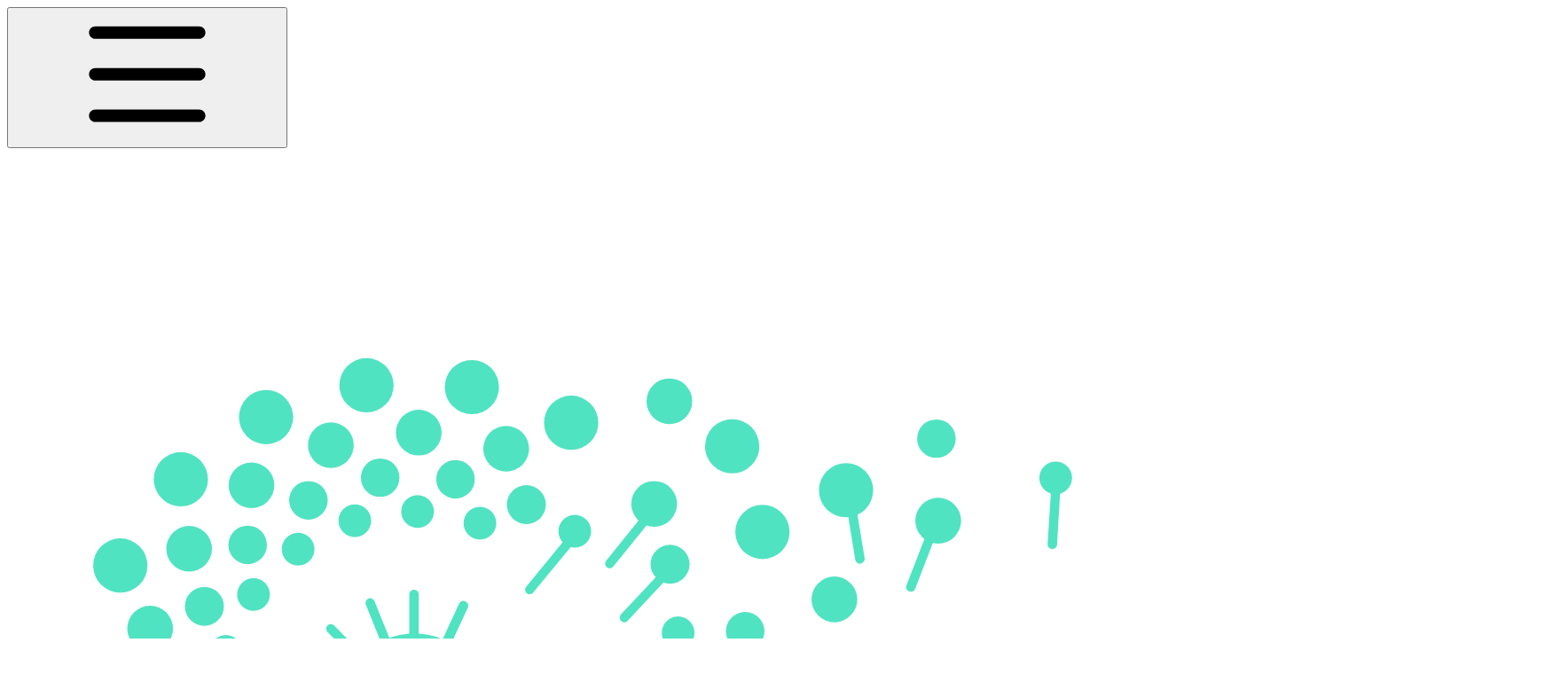

--- FILE ---
content_type: image/svg+xml
request_url: https://docs.my-aac.org/~gitbook/image?url=https%3A%2F%2F161068528-files.gitbook.io%2F%7E%2Ffiles%2Fv0%2Fb%2Fgitbook-x-prod.appspot.com%2Fo%2Fspaces%252FsnqkXPUzqMWAL9dgn3M9%252Ficon%252FHI3sUBaHRSgvy4vjDlRZ%252Flogo.svg%3Falt%3Dmedia%26token%3Dd85e408d-c6fe-4056-bf42-505f8a851274&width=32&dpr=4&quality=100&sign=c1eeecfc&sv=2
body_size: 1723
content:
<svg fill="#50E3C2" xmlns="http://www.w3.org/2000/svg" xmlns:xlink="http://www.w3.org/1999/xlink" version="1.1" x="0px" y="0px" viewBox="0 0 5 5" enable-background="new 0 0 5 5" xml:space="preserve"><g><g><path fill="#50E3C2" d="M1.815,3.222c-0.011,0-0.021-0.009-0.021-0.021V2.5c0-0.011,0.009-0.021,0.021-0.021    c0.012,0,0.021,0.01,0.021,0.021v0.701C1.836,3.213,1.827,3.222,1.815,3.222z"></path></g><g><path fill="#50E3C2" d="M1.815,2.489c-0.011,0-0.021-0.009-0.021-0.021V1.991c0-0.012,0.009-0.021,0.021-0.021    c0.012,0,0.021,0.009,0.021,0.021v0.478C1.836,2.48,1.827,2.489,1.815,2.489z"></path></g><g><path fill="#50E3C2" d="M1.834,2.494c-0.003,0-0.006,0-0.009-0.002c-0.01-0.005-0.014-0.017-0.01-0.027l0.201-0.433    c0.005-0.011,0.018-0.016,0.028-0.01C2.056,2.027,2.06,2.039,2.055,2.05L1.854,2.482C1.85,2.49,1.843,2.494,1.834,2.494z"></path></g><g><path fill="#50E3C2" d="M2.754,2.115c-0.005,0-0.01-0.002-0.015-0.006C2.731,2.102,2.73,2.089,2.738,2.08l0.206-0.22    c0.008-0.009,0.021-0.009,0.029-0.001c0.009,0.008,0.009,0.021,0.001,0.029l-0.206,0.22C2.765,2.112,2.759,2.115,2.754,2.115z"></path></g><g><path fill="#50E3C2" d="M2.688,1.874c-0.005,0-0.01-0.001-0.013-0.005C2.666,1.862,2.665,1.849,2.672,1.84l0.189-0.234    c0.007-0.009,0.02-0.01,0.029-0.002C2.899,1.61,2.9,1.624,2.893,1.633L2.704,1.866C2.7,1.871,2.694,1.874,2.688,1.874z"></path></g><g><path fill="#50E3C2" d="M2.331,1.99c-0.005,0-0.009-0.001-0.013-0.004c-0.009-0.008-0.01-0.021-0.003-0.029l0.191-0.233    c0.007-0.009,0.02-0.01,0.028-0.003C2.543,1.729,2.545,1.741,2.538,1.75L2.347,1.982C2.343,1.988,2.337,1.99,2.331,1.99z"></path></g><g><path fill="#50E3C2" d="M4.031,1.979c-0.002,0-0.005-0.001-0.008-0.002c-0.01-0.004-0.016-0.016-0.012-0.026L4.12,1.67    c0.004-0.011,0.017-0.016,0.027-0.012c0.01,0.005,0.016,0.016,0.012,0.026L4.05,1.966C4.047,1.975,4.039,1.979,4.031,1.979z"></path></g><g><path fill="#50E3C2" d="M3.804,1.854c-0.01,0-0.019-0.008-0.021-0.018L3.735,1.54C3.733,1.528,3.741,1.518,3.752,1.516    s0.022,0.006,0.024,0.018L3.825,1.83c0.001,0.011-0.006,0.021-0.017,0.023C3.807,1.854,3.806,1.854,3.804,1.854z"></path></g><g><path fill="#50E3C2" d="M4.662,1.788c0,0-0.001,0-0.001,0C4.649,1.787,4.64,1.777,4.641,1.766l0.019-0.3    c0.001-0.012,0.011-0.021,0.022-0.02c0.011,0,0.02,0.011,0.019,0.021L4.683,1.769C4.682,1.779,4.673,1.788,4.662,1.788z"></path></g><g><path fill="#50E3C2" d="M1.859,2.526c-0.009,0-0.017-0.007-0.02-0.016C1.836,2.499,1.843,2.488,1.854,2.485L2.314,2.36    C2.325,2.357,2.337,2.363,2.34,2.374c0.003,0.012-0.003,0.023-0.015,0.025l-0.46,0.126C1.863,2.526,1.861,2.526,1.859,2.526z"></path></g><g><path fill="#50E3C2" d="M2.33,2.627c-0.001,0-0.002,0-0.004-0.001l-0.47-0.08C1.844,2.543,1.837,2.533,1.839,2.521    c0.002-0.011,0.012-0.019,0.024-0.017l0.471,0.081c0.011,0.002,0.019,0.013,0.017,0.023S2.34,2.627,2.33,2.627z"></path></g><g><path fill="#50E3C2" d="M2.243,2.836c-0.004,0-0.008-0.001-0.012-0.004C2.228,2.83,2.214,2.82,2.163,2.785L1.839,2.561    c-0.01-0.007-0.012-0.02-0.005-0.028c0.007-0.01,0.02-0.012,0.029-0.006l0.324,0.225c0.051,0.035,0.064,0.045,0.068,0.047    c0.01,0.007,0.012,0.021,0.005,0.029C2.256,2.833,2.25,2.836,2.243,2.836z"></path></g><g><path fill="#50E3C2" d="M2.077,2.989c-0.007,0-0.014-0.004-0.018-0.01L1.818,2.567c-0.006-0.01-0.003-0.022,0.008-0.028    c0.009-0.006,0.022-0.003,0.028,0.007l0.241,0.412C2.1,2.969,2.097,2.98,2.087,2.986C2.084,2.989,2.08,2.989,2.077,2.989z"></path></g><g><path fill="#50E3C2" d="M1.57,3.001C1.567,3.001,1.563,3,1.561,2.999C1.55,2.993,1.546,2.98,1.552,2.971    c0.005-0.01,0.032-0.063,0.22-0.425C1.777,2.536,1.79,2.532,1.8,2.538c0.011,0.005,0.014,0.018,0.009,0.027    C1.621,2.927,1.593,2.98,1.588,2.989C1.584,2.997,1.578,3.001,1.57,3.001z"></path></g><g><path fill="#50E3C2" d="M1.386,2.841c-0.006,0-0.013-0.003-0.017-0.009C1.363,2.822,1.365,2.81,1.374,2.803l0.388-0.278    c0.01-0.007,0.022-0.004,0.029,0.005c0.007,0.01,0.005,0.021-0.004,0.028L1.399,2.837C1.395,2.84,1.391,2.841,1.386,2.841z"></path></g><g><path fill="#50E3C2" d="M1.295,2.615c-0.01,0-0.019-0.008-0.021-0.019C1.272,2.586,1.281,2.575,1.292,2.573    C1.302,2.572,1.361,2.562,1.764,2.5c0.011-0.001,0.022,0.007,0.024,0.018C1.79,2.529,1.782,2.54,1.77,2.541    C1.368,2.604,1.309,2.612,1.298,2.614C1.297,2.614,1.296,2.615,1.295,2.615z"></path></g><g><path fill="#50E3C2" d="M1.77,2.521c-0.002,0-0.004,0-0.006-0.001L1.658,2.484C1.365,2.389,1.318,2.374,1.31,2.371    C1.298,2.367,1.292,2.355,1.296,2.345s0.016-0.018,0.026-0.014C1.332,2.334,1.378,2.35,1.67,2.445l0.105,0.034    C1.787,2.483,1.793,2.495,1.79,2.506C1.786,2.515,1.778,2.521,1.77,2.521z"></path></g><g><path fill="#50E3C2" d="M1.782,2.502c-0.006,0-0.011-0.002-0.015-0.006c-0.288-0.288-0.331-0.33-0.338-0.338s-0.008-0.021,0-0.029    c0.008-0.008,0.021-0.008,0.03,0c0.007,0.008,0.049,0.05,0.338,0.338c0.008,0.008,0.008,0.021,0,0.029    C1.792,2.5,1.787,2.502,1.782,2.502z"></path></g><g><path fill="#50E3C2" d="M1.798,2.492c-0.008,0-0.016-0.005-0.02-0.013L1.6,2.036C1.596,2.025,1.601,2.014,1.611,2.009    C1.623,2.005,1.634,2.01,1.639,2.021l0.178,0.442C1.821,2.475,1.816,2.486,1.806,2.49C1.803,2.491,1.8,2.492,1.798,2.492z"></path></g><g><circle fill="#50E3C2" cx="3.369" cy="1.712" r="0.121"></circle><circle fill="#50E3C2" cx="3.234" cy="1.33" r="0.121"></circle><circle fill="#50E3C2" cx="3.742" cy="1.526" r="0.121"></circle><circle fill="#50E3C2" cx="3.414" cy="2.515" r="0.121"></circle><circle fill="#50E3C2" cx="3.426" cy="3.042" r="0.121"></circle><circle fill="#50E3C2" cx="2.954" cy="3.391" r="0.121"></circle><circle fill="#50E3C2" cx="2.607" cy="3.708" r="0.121"></circle><circle fill="#50E3C2" cx="2.177" cy="3.899" r="0.121"></circle><circle fill="#50E3C2" cx="1.71" cy="3.942" r="0.121"></circle><circle fill="#50E3C2" cx="1.252" cy="3.834" r="0.121"></circle><circle fill="#50E3C2" cx="0.853" cy="3.585" r="0.121"></circle><circle fill="#50E3C2" cx="0.555" cy="3.222" r="0.121"></circle><circle fill="#50E3C2" cx="0.388" cy="2.782" r="0.121"></circle><circle fill="#50E3C2" cx="0.371" cy="2.312" r="0.121"></circle><circle fill="#50E3C2" cx="0.505" cy="1.862" r="0.121"></circle><circle fill="#50E3C2" cx="0.775" cy="1.477" r="0.121"></circle><circle fill="#50E3C2" cx="1.155" cy="1.2" r="0.121"></circle><circle fill="#50E3C2" cx="1.603" cy="1.058" r="0.121"></circle><circle fill="#50E3C2" cx="2.073" cy="1.066" r="0.121"></circle><circle fill="#50E3C2" cx="2.516" cy="1.225" r="0.121"></circle><circle fill="#50E3C2" cx="4.153" cy="1.662" r="0.102"></circle><circle fill="#50E3C2" cx="2.886" cy="1.587" r="0.102"></circle><circle fill="#50E3C2" cx="3.69" cy="2.013" r="0.102"></circle><circle fill="#50E3C2" cx="3.104" cy="2.726" r="0.102"></circle><circle fill="#50E3C2" cx="2.883" cy="3.084" r="0.102"></circle><circle fill="#50E3C2" cx="2.638" cy="3.396" r="0.102"></circle><circle fill="#50E3C2" cx="2.306" cy="3.613" r="0.102"></circle><circle fill="#50E3C2" cx="1.922" cy="3.712" r="0.102"></circle><circle fill="#50E3C2" cx="1.527" cy="3.684" r="0.102"></circle><circle fill="#50E3C2" cx="1.161" cy="3.531" r="0.102"></circle><circle fill="#50E3C2" cx="0.864" cy="3.269" r="0.102"></circle><circle fill="#50E3C2" cx="0.666" cy="2.925" r="0.102"></circle><circle fill="#50E3C2" cx="0.588" cy="2.536" r="0.102"></circle><circle fill="#50E3C2" cx="0.638" cy="2.143" r="0.102"></circle><circle fill="#50E3C2" cx="0.812" cy="1.787" r="0.102"></circle><circle fill="#50E3C2" cx="1.09" cy="1.504" r="0.102"></circle><circle fill="#50E3C2" cx="1.444" cy="1.325" r="0.102"></circle><circle fill="#50E3C2" cx="1.836" cy="1.269" r="0.102"></circle><circle fill="#50E3C2" cx="2.226" cy="1.341" r="0.102"></circle><circle fill="#50E3C2" cx="2.954" cy="1.129" r="0.102"></circle><circle fill="#50E3C2" cx="4.145" cy="1.296" r="0.086"></circle><circle fill="#50E3C2" cx="2.957" cy="1.856" r="0.087"></circle><circle fill="#50E3C2" cx="3.292" cy="2.155" r="0.086"></circle><circle fill="#50E3C2" cx="2.849" cy="2.511" r="0.087"></circle><circle fill="#50E3C2" cx="2.79" cy="2.841" r="0.086"></circle><circle fill="#50E3C2" cx="2.628" cy="3.136" r="0.086"></circle><circle fill="#50E3C2" cx="2.381" cy="3.363" r="0.086"></circle><circle fill="#50E3C2" cx="2.075" cy="3.499" r="0.086"></circle><circle fill="#50E3C2" cx="1.74" cy="3.53" r="0.086"></circle><circle fill="#50E3C2" cx="1.414" cy="3.453" r="0.086"></circle><circle fill="#50E3C2" cx="1.129" cy="3.275" r="0.086"></circle><circle fill="#50E3C2" cx="0.916" cy="3.016" r="0.086"></circle><circle fill="#50E3C2" cx="0.797" cy="2.701" r="0.086"></circle><circle fill="#50E3C2" cx="0.785" cy="2.367" r="0.087"></circle><circle fill="#50E3C2" cx="0.88" cy="2.044" r="0.087"></circle><circle fill="#50E3C2" cx="1.073" cy="1.77" r="0.086"></circle><circle fill="#50E3C2" cx="1.344" cy="1.571" r="0.086"></circle><circle fill="#50E3C2" cx="1.664" cy="1.47" r="0.086"></circle><circle fill="#50E3C2" cx="2" cy="1.477" r="0.086"></circle><circle fill="#50E3C2" cx="2.316" cy="1.59" r="0.087"></circle><circle fill="#50E3C2" cx="4.677" cy="1.471" r="0.073"></circle><circle fill="#50E3C2" cx="2.993" cy="2.162" r="0.073"></circle><circle fill="#50E3C2" cx="3.716" cy="2.345" r="0.073"></circle><circle fill="#50E3C2" cx="2.673" cy="2.65" r="0.073"></circle><circle fill="#50E3C2" cx="2.578" cy="2.917" r="0.073"></circle><circle fill="#50E3C2" cx="2.403" cy="3.14" r="0.073"></circle><circle fill="#50E3C2" cx="2.166" cy="3.294" r="0.073"></circle><circle fill="#50E3C2" cx="1.892" cy="3.366" r="0.073"></circle><circle fill="#50E3C2" cx="1.61" cy="3.345" r="0.073"></circle><circle fill="#50E3C2" cx="1.349" cy="3.236" r="0.073"></circle><circle fill="#50E3C2" cx="1.137" cy="3.048" r="0.073"></circle><circle fill="#50E3C2" cx="0.995" cy="2.804" r="0.072"></circle><circle fill="#50E3C2" cx="0.939" cy="2.526" r="0.073"></circle><circle fill="#50E3C2" cx="0.976" cy="2.245" r="0.073"></circle><circle fill="#50E3C2" cx="1.099" cy="1.991" r="0.073"></circle><circle fill="#50E3C2" cx="1.298" cy="1.789" r="0.073"></circle><circle fill="#50E3C2" cx="1.551" cy="1.662" r="0.073"></circle><circle fill="#50E3C2" cx="1.831" cy="1.621" r="0.073"></circle><circle fill="#50E3C2" cx="2.109" cy="1.673" r="0.073"></circle><circle fill="#50E3C2" cx="2.532" cy="1.709" r="0.073"></circle><g><circle fill="#50E3C2" cx="1.817" cy="2.5" r="0.335"></circle></g></g></g></svg>